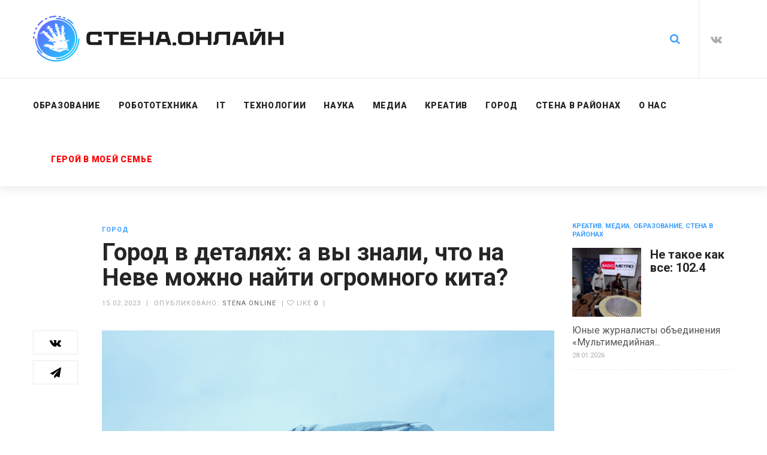

--- FILE ---
content_type: text/html; charset=UTF-8
request_url: https://stena.online/2023/02/12576/
body_size: 16263
content:
<!DOCTYPE html>
<html lang="ru-RU">
<head>
	<meta charset="UTF-8"/>
<meta name="viewport" content="width=device-width, initial-scale=1, maximum-scale=1">



<link rel="profile" href="http://gmpg.org/xfn/11" />



	<link rel="apple-touch-icon" sizes="144x144" href="https://stena.online/wp-content/uploads/logo/circle.svg">

	<link rel="apple-touch-icon" sizes="114x114" href="https://stena.online/wp-content/uploads/logo/circle.svg">

	<link rel="apple-touch-icon" sizes="72x72" href="https://stena.online/wp-content/uploads/logo/circle.svg">

	<link rel="apple-touch-icon" sizes="57x57" href="https://stena.online/wp-content/uploads/logo/circle.svg">
<title>Город в деталях: а вы знали, что на Неве можно найти огромного кита? &#8212; Стена Онлайн</title>
<meta name='robots' content='max-image-preview:large' />
<link rel='dns-prefetch' href='//fonts.googleapis.com' />
<link rel='stylesheet' id='gsf_google-fonts-css' href='https://fonts.googleapis.com/css?family=Josefin+Sans%3A100%2C100i%2C300%2C300i%2Cregular%2C400i%2C600%2C600i%2C700%2C700i%7COswald%3A300%2Cregular%2C700%7CRoboto%3A100%2C100i%2C300%2C300i%2C400%2C400i%2C500%2C500i%2C700%2C700i%2C900%2C900i&#038;subset=latin-ext%2Clatin%2Cvietnamese%2Cgreek-ext%2Cgreek%2Ccyrillic-ext%2Ccyrillic&#038;ver=6.6.4' type='text/css' media='all' />
<link rel='stylesheet' id='wp-block-library-css' href='https://stena.online/wp-includes/css/dist/block-library/style.min.css?ver=6.6.4' type='text/css' media='all' />
<style id='wp-block-library-theme-inline-css' type='text/css'>
.wp-block-audio :where(figcaption){color:#555;font-size:13px;text-align:center}.is-dark-theme .wp-block-audio :where(figcaption){color:#ffffffa6}.wp-block-audio{margin:0 0 1em}.wp-block-code{border:1px solid #ccc;border-radius:4px;font-family:Menlo,Consolas,monaco,monospace;padding:.8em 1em}.wp-block-embed :where(figcaption){color:#555;font-size:13px;text-align:center}.is-dark-theme .wp-block-embed :where(figcaption){color:#ffffffa6}.wp-block-embed{margin:0 0 1em}.blocks-gallery-caption{color:#555;font-size:13px;text-align:center}.is-dark-theme .blocks-gallery-caption{color:#ffffffa6}:root :where(.wp-block-image figcaption){color:#555;font-size:13px;text-align:center}.is-dark-theme :root :where(.wp-block-image figcaption){color:#ffffffa6}.wp-block-image{margin:0 0 1em}.wp-block-pullquote{border-bottom:4px solid;border-top:4px solid;color:currentColor;margin-bottom:1.75em}.wp-block-pullquote cite,.wp-block-pullquote footer,.wp-block-pullquote__citation{color:currentColor;font-size:.8125em;font-style:normal;text-transform:uppercase}.wp-block-quote{border-left:.25em solid;margin:0 0 1.75em;padding-left:1em}.wp-block-quote cite,.wp-block-quote footer{color:currentColor;font-size:.8125em;font-style:normal;position:relative}.wp-block-quote.has-text-align-right{border-left:none;border-right:.25em solid;padding-left:0;padding-right:1em}.wp-block-quote.has-text-align-center{border:none;padding-left:0}.wp-block-quote.is-large,.wp-block-quote.is-style-large,.wp-block-quote.is-style-plain{border:none}.wp-block-search .wp-block-search__label{font-weight:700}.wp-block-search__button{border:1px solid #ccc;padding:.375em .625em}:where(.wp-block-group.has-background){padding:1.25em 2.375em}.wp-block-separator.has-css-opacity{opacity:.4}.wp-block-separator{border:none;border-bottom:2px solid;margin-left:auto;margin-right:auto}.wp-block-separator.has-alpha-channel-opacity{opacity:1}.wp-block-separator:not(.is-style-wide):not(.is-style-dots){width:100px}.wp-block-separator.has-background:not(.is-style-dots){border-bottom:none;height:1px}.wp-block-separator.has-background:not(.is-style-wide):not(.is-style-dots){height:2px}.wp-block-table{margin:0 0 1em}.wp-block-table td,.wp-block-table th{word-break:normal}.wp-block-table :where(figcaption){color:#555;font-size:13px;text-align:center}.is-dark-theme .wp-block-table :where(figcaption){color:#ffffffa6}.wp-block-video :where(figcaption){color:#555;font-size:13px;text-align:center}.is-dark-theme .wp-block-video :where(figcaption){color:#ffffffa6}.wp-block-video{margin:0 0 1em}:root :where(.wp-block-template-part.has-background){margin-bottom:0;margin-top:0;padding:1.25em 2.375em}
</style>
<link rel='stylesheet' id='eedee-gutenslider-init-css' href='https://stena.online/wp-content/plugins/gutenslider/build/gutenslider-init.css?ver=1730541122' type='text/css' media='all' />
<style id='classic-theme-styles-inline-css' type='text/css'>
/*! This file is auto-generated */
.wp-block-button__link{color:#fff;background-color:#32373c;border-radius:9999px;box-shadow:none;text-decoration:none;padding:calc(.667em + 2px) calc(1.333em + 2px);font-size:1.125em}.wp-block-file__button{background:#32373c;color:#fff;text-decoration:none}
</style>
<style id='global-styles-inline-css' type='text/css'>
:root{--wp--preset--aspect-ratio--square: 1;--wp--preset--aspect-ratio--4-3: 4/3;--wp--preset--aspect-ratio--3-4: 3/4;--wp--preset--aspect-ratio--3-2: 3/2;--wp--preset--aspect-ratio--2-3: 2/3;--wp--preset--aspect-ratio--16-9: 16/9;--wp--preset--aspect-ratio--9-16: 9/16;--wp--preset--color--black: #000000;--wp--preset--color--cyan-bluish-gray: #abb8c3;--wp--preset--color--white: #ffffff;--wp--preset--color--pale-pink: #f78da7;--wp--preset--color--vivid-red: #cf2e2e;--wp--preset--color--luminous-vivid-orange: #ff6900;--wp--preset--color--luminous-vivid-amber: #fcb900;--wp--preset--color--light-green-cyan: #7bdcb5;--wp--preset--color--vivid-green-cyan: #00d084;--wp--preset--color--pale-cyan-blue: #8ed1fc;--wp--preset--color--vivid-cyan-blue: #0693e3;--wp--preset--color--vivid-purple: #9b51e0;--wp--preset--gradient--vivid-cyan-blue-to-vivid-purple: linear-gradient(135deg,rgba(6,147,227,1) 0%,rgb(155,81,224) 100%);--wp--preset--gradient--light-green-cyan-to-vivid-green-cyan: linear-gradient(135deg,rgb(122,220,180) 0%,rgb(0,208,130) 100%);--wp--preset--gradient--luminous-vivid-amber-to-luminous-vivid-orange: linear-gradient(135deg,rgba(252,185,0,1) 0%,rgba(255,105,0,1) 100%);--wp--preset--gradient--luminous-vivid-orange-to-vivid-red: linear-gradient(135deg,rgba(255,105,0,1) 0%,rgb(207,46,46) 100%);--wp--preset--gradient--very-light-gray-to-cyan-bluish-gray: linear-gradient(135deg,rgb(238,238,238) 0%,rgb(169,184,195) 100%);--wp--preset--gradient--cool-to-warm-spectrum: linear-gradient(135deg,rgb(74,234,220) 0%,rgb(151,120,209) 20%,rgb(207,42,186) 40%,rgb(238,44,130) 60%,rgb(251,105,98) 80%,rgb(254,248,76) 100%);--wp--preset--gradient--blush-light-purple: linear-gradient(135deg,rgb(255,206,236) 0%,rgb(152,150,240) 100%);--wp--preset--gradient--blush-bordeaux: linear-gradient(135deg,rgb(254,205,165) 0%,rgb(254,45,45) 50%,rgb(107,0,62) 100%);--wp--preset--gradient--luminous-dusk: linear-gradient(135deg,rgb(255,203,112) 0%,rgb(199,81,192) 50%,rgb(65,88,208) 100%);--wp--preset--gradient--pale-ocean: linear-gradient(135deg,rgb(255,245,203) 0%,rgb(182,227,212) 50%,rgb(51,167,181) 100%);--wp--preset--gradient--electric-grass: linear-gradient(135deg,rgb(202,248,128) 0%,rgb(113,206,126) 100%);--wp--preset--gradient--midnight: linear-gradient(135deg,rgb(2,3,129) 0%,rgb(40,116,252) 100%);--wp--preset--font-size--small: 13px;--wp--preset--font-size--medium: 20px;--wp--preset--font-size--large: 36px;--wp--preset--font-size--x-large: 42px;--wp--preset--spacing--20: 0.44rem;--wp--preset--spacing--30: 0.67rem;--wp--preset--spacing--40: 1rem;--wp--preset--spacing--50: 1.5rem;--wp--preset--spacing--60: 2.25rem;--wp--preset--spacing--70: 3.38rem;--wp--preset--spacing--80: 5.06rem;--wp--preset--shadow--natural: 6px 6px 9px rgba(0, 0, 0, 0.2);--wp--preset--shadow--deep: 12px 12px 50px rgba(0, 0, 0, 0.4);--wp--preset--shadow--sharp: 6px 6px 0px rgba(0, 0, 0, 0.2);--wp--preset--shadow--outlined: 6px 6px 0px -3px rgba(255, 255, 255, 1), 6px 6px rgba(0, 0, 0, 1);--wp--preset--shadow--crisp: 6px 6px 0px rgba(0, 0, 0, 1);}:where(.is-layout-flex){gap: 0.5em;}:where(.is-layout-grid){gap: 0.5em;}body .is-layout-flex{display: flex;}.is-layout-flex{flex-wrap: wrap;align-items: center;}.is-layout-flex > :is(*, div){margin: 0;}body .is-layout-grid{display: grid;}.is-layout-grid > :is(*, div){margin: 0;}:where(.wp-block-columns.is-layout-flex){gap: 2em;}:where(.wp-block-columns.is-layout-grid){gap: 2em;}:where(.wp-block-post-template.is-layout-flex){gap: 1.25em;}:where(.wp-block-post-template.is-layout-grid){gap: 1.25em;}.has-black-color{color: var(--wp--preset--color--black) !important;}.has-cyan-bluish-gray-color{color: var(--wp--preset--color--cyan-bluish-gray) !important;}.has-white-color{color: var(--wp--preset--color--white) !important;}.has-pale-pink-color{color: var(--wp--preset--color--pale-pink) !important;}.has-vivid-red-color{color: var(--wp--preset--color--vivid-red) !important;}.has-luminous-vivid-orange-color{color: var(--wp--preset--color--luminous-vivid-orange) !important;}.has-luminous-vivid-amber-color{color: var(--wp--preset--color--luminous-vivid-amber) !important;}.has-light-green-cyan-color{color: var(--wp--preset--color--light-green-cyan) !important;}.has-vivid-green-cyan-color{color: var(--wp--preset--color--vivid-green-cyan) !important;}.has-pale-cyan-blue-color{color: var(--wp--preset--color--pale-cyan-blue) !important;}.has-vivid-cyan-blue-color{color: var(--wp--preset--color--vivid-cyan-blue) !important;}.has-vivid-purple-color{color: var(--wp--preset--color--vivid-purple) !important;}.has-black-background-color{background-color: var(--wp--preset--color--black) !important;}.has-cyan-bluish-gray-background-color{background-color: var(--wp--preset--color--cyan-bluish-gray) !important;}.has-white-background-color{background-color: var(--wp--preset--color--white) !important;}.has-pale-pink-background-color{background-color: var(--wp--preset--color--pale-pink) !important;}.has-vivid-red-background-color{background-color: var(--wp--preset--color--vivid-red) !important;}.has-luminous-vivid-orange-background-color{background-color: var(--wp--preset--color--luminous-vivid-orange) !important;}.has-luminous-vivid-amber-background-color{background-color: var(--wp--preset--color--luminous-vivid-amber) !important;}.has-light-green-cyan-background-color{background-color: var(--wp--preset--color--light-green-cyan) !important;}.has-vivid-green-cyan-background-color{background-color: var(--wp--preset--color--vivid-green-cyan) !important;}.has-pale-cyan-blue-background-color{background-color: var(--wp--preset--color--pale-cyan-blue) !important;}.has-vivid-cyan-blue-background-color{background-color: var(--wp--preset--color--vivid-cyan-blue) !important;}.has-vivid-purple-background-color{background-color: var(--wp--preset--color--vivid-purple) !important;}.has-black-border-color{border-color: var(--wp--preset--color--black) !important;}.has-cyan-bluish-gray-border-color{border-color: var(--wp--preset--color--cyan-bluish-gray) !important;}.has-white-border-color{border-color: var(--wp--preset--color--white) !important;}.has-pale-pink-border-color{border-color: var(--wp--preset--color--pale-pink) !important;}.has-vivid-red-border-color{border-color: var(--wp--preset--color--vivid-red) !important;}.has-luminous-vivid-orange-border-color{border-color: var(--wp--preset--color--luminous-vivid-orange) !important;}.has-luminous-vivid-amber-border-color{border-color: var(--wp--preset--color--luminous-vivid-amber) !important;}.has-light-green-cyan-border-color{border-color: var(--wp--preset--color--light-green-cyan) !important;}.has-vivid-green-cyan-border-color{border-color: var(--wp--preset--color--vivid-green-cyan) !important;}.has-pale-cyan-blue-border-color{border-color: var(--wp--preset--color--pale-cyan-blue) !important;}.has-vivid-cyan-blue-border-color{border-color: var(--wp--preset--color--vivid-cyan-blue) !important;}.has-vivid-purple-border-color{border-color: var(--wp--preset--color--vivid-purple) !important;}.has-vivid-cyan-blue-to-vivid-purple-gradient-background{background: var(--wp--preset--gradient--vivid-cyan-blue-to-vivid-purple) !important;}.has-light-green-cyan-to-vivid-green-cyan-gradient-background{background: var(--wp--preset--gradient--light-green-cyan-to-vivid-green-cyan) !important;}.has-luminous-vivid-amber-to-luminous-vivid-orange-gradient-background{background: var(--wp--preset--gradient--luminous-vivid-amber-to-luminous-vivid-orange) !important;}.has-luminous-vivid-orange-to-vivid-red-gradient-background{background: var(--wp--preset--gradient--luminous-vivid-orange-to-vivid-red) !important;}.has-very-light-gray-to-cyan-bluish-gray-gradient-background{background: var(--wp--preset--gradient--very-light-gray-to-cyan-bluish-gray) !important;}.has-cool-to-warm-spectrum-gradient-background{background: var(--wp--preset--gradient--cool-to-warm-spectrum) !important;}.has-blush-light-purple-gradient-background{background: var(--wp--preset--gradient--blush-light-purple) !important;}.has-blush-bordeaux-gradient-background{background: var(--wp--preset--gradient--blush-bordeaux) !important;}.has-luminous-dusk-gradient-background{background: var(--wp--preset--gradient--luminous-dusk) !important;}.has-pale-ocean-gradient-background{background: var(--wp--preset--gradient--pale-ocean) !important;}.has-electric-grass-gradient-background{background: var(--wp--preset--gradient--electric-grass) !important;}.has-midnight-gradient-background{background: var(--wp--preset--gradient--midnight) !important;}.has-small-font-size{font-size: var(--wp--preset--font-size--small) !important;}.has-medium-font-size{font-size: var(--wp--preset--font-size--medium) !important;}.has-large-font-size{font-size: var(--wp--preset--font-size--large) !important;}.has-x-large-font-size{font-size: var(--wp--preset--font-size--x-large) !important;}
:where(.wp-block-post-template.is-layout-flex){gap: 1.25em;}:where(.wp-block-post-template.is-layout-grid){gap: 1.25em;}
:where(.wp-block-columns.is-layout-flex){gap: 2em;}:where(.wp-block-columns.is-layout-grid){gap: 2em;}
:root :where(.wp-block-pullquote){font-size: 1.5em;line-height: 1.6;}
</style>
<link rel='stylesheet' id='gsf_admin-bar-css' href='https://stena.online/wp-content/plugins/achilles-framework/assets/css/admin-bar.min.css?ver=1.4' type='text/css' media='all' />
<link rel='stylesheet' id='font-awesome-css' href='https://stena.online/wp-content/plugins/achilles-framework/libs/smart-framework/assets/vendors/font-awesome/css/font-awesome.min.css?ver=4.7.0' type='text/css' media='all' />
<link rel='stylesheet' id='font-elegant-css' href='https://stena.online/wp-content/themes/g5plus-achilles/assets/vendors/font-elegant/css/font-elegant.min.css?ver=6.6.4' type='text/css' media='all' />
<link rel='stylesheet' id='gsf_xmenu-animate-css' href='https://stena.online/wp-content/plugins/achilles-framework/core/xmenu/assets/css/animate.min.css?ver=3.5.1' type='text/css' media='all' />
<link rel='stylesheet' id='ladda-css' href='https://stena.online/wp-content/plugins/g5plus-post-like/assets/vendors/ladda/ladda-themeless.min.css?ver=1.0' type='text/css' media='all' />
<link rel='stylesheet' id='dashicons-css' href='https://stena.online/wp-includes/css/dashicons.min.css?ver=6.6.4' type='text/css' media='all' />
<link rel='stylesheet' id='post-views-counter-frontend-css' href='https://stena.online/wp-content/plugins/post-views-counter/css/frontend.min.css?ver=1.4.7' type='text/css' media='all' />
<link rel='stylesheet' id='bootstrap-css' href='https://stena.online/wp-content/themes/g5plus-achilles/assets/vendors/bootstrap/css/bootstrap.min.css?ver=3.3.7' type='text/css' media='all' />
<link rel='stylesheet' id='custom-bootstrap-css' href='https://stena.online/wp-content/themes/g5plus-achilles/assets/vendors/bootstrap/css/custom-bootstrap.min.css?ver=3.3.7' type='text/css' media='all' />
<link rel='stylesheet' id='owl-carousel-css' href='https://stena.online/wp-content/themes/g5plus-achilles/assets/vendors/owl.carousel/assets/owl.carousel.min.css?ver=2.2.0' type='text/css' media='all' />
<link rel='stylesheet' id='owl-carousel-theme-default-css' href='https://stena.online/wp-content/themes/g5plus-achilles/assets/vendors/owl.carousel/assets/owl.theme.default.min.css?ver=2.2.0' type='text/css' media='all' />
<link rel='stylesheet' id='perfect-scrollbar-css' href='https://stena.online/wp-content/plugins/achilles-framework/libs/smart-framework/assets/vendors/perfect-scrollbar/css/perfect-scrollbar.min.css?ver=0.6.11' type='text/css' media='all' />
<link rel='stylesheet' id='magnific-popup-css' href='https://stena.online/wp-content/plugins/achilles-framework/libs/smart-framework/assets/vendors/magnific-popup/magnific-popup.min.css?ver=1.1.0' type='text/css' media='all' />
<link rel='stylesheet' id='animate-css-css' href='https://stena.online/wp-content/themes/g5plus-achilles/assets/css/animate.min.css?ver=1.0' type='text/css' media='all' />
<link rel='stylesheet' id='gsf_main-css' href='https://stena.online/wp-content/themes/g5plus-achilles/style.min.css?ver=6.6.4' type='text/css' media='all' />
<style id='gsf_main-inline-css' type='text/css'>
			body {
				background-color: #fff !important
			}				.site-loading {
					background-color: #fff !important;
				}                        .top-drawer-content {
                                                        padding-top: 10px;                            padding-bottom: 10px;
                        }                        #primary-content {
                                                        padding-left: 0px;                            padding-right: 0px;                            padding-top: 60px;                            padding-bottom: 60px;
                        }                .thumbnail-size-thumbnail:before {
                    padding-bottom: 100%;
                }                .thumbnail-size-medium:before {
                    padding-bottom: 100%;
                }                .thumbnail-size-large:before {
                    padding-bottom: 100%;
                }                .thumbnail-size-gs-tiny:before {
                    padding-bottom: 19998%;
                }                .thumbnail-size-xl:before {
                    padding-bottom: 624.9375%;
                }                .thumbnail-size-xxl:before {
                    padding-bottom: 454.5%;
                }                .thumbnail-size-xxxl:before {
                    padding-bottom: 357.10714285714%;
                }                .thumbnail-size-xxxxl:before {
                    padding-bottom: 294.08823529412%;
                }                .thumbnail-size-xxxxxl:before {
                    padding-bottom: 249.975%;
                }                .thumbnail-size-1536x1536:before {
                    padding-bottom: 100%;
                }                .thumbnail-size-2048x2048:before {
                    padding-bottom: 100%;
                }.vc_custom_1619513376177{background-color: #f7f7f7 !important;}                .canvas-overlay {
                    cursor: url(https://stena.online/wp-content/themes/g5plus-achilles/assets/images/close.png) 15 15, default;
                }
</style>
<link rel='stylesheet' id='gsf_skin_skin-light-css' href='https://stena.online/wp-content/themes/g5plus-achilles/assets/skin/skin-light.min.css?ver=6.6.4' type='text/css' media='all' />
<link rel='stylesheet' id='js_composer_front-css' href='https://stena.online/wp-content/plugins/js_composer/assets/css/js_composer.min.css?ver=6.5.0' type='text/css' media='all' />
<link rel='stylesheet' id='child-style-css' href='https://stena.online/wp-content/themes/g5plus-achilles-child/style.css?ver=6.6.4' type='text/css' media='all' />
<script type="text/javascript" src="https://stena.online/wp-includes/js/jquery/jquery.min.js?ver=3.7.1" id="jquery-core-js"></script>
<script type="text/javascript" src="https://stena.online/wp-includes/js/jquery/jquery-migrate.min.js?ver=3.4.1" id="jquery-migrate-js"></script>
<link rel="https://api.w.org/" href="https://stena.online/wp-json/" /><link rel="alternate" title="JSON" type="application/json" href="https://stena.online/wp-json/wp/v2/posts/12576" /><meta name="generator" content="WordPress 6.6.4" />
<link rel="canonical" href="https://stena.online/2023/02/12576/" />
<link rel='shortlink' href='https://stena.online/?p=12576' />
<link rel="alternate" title="oEmbed (JSON)" type="application/json+oembed" href="https://stena.online/wp-json/oembed/1.0/embed?url=https%3A%2F%2Fstena.online%2F2023%2F02%2F12576%2F" />
<style type="text/css" id="g5plus-custom-css"></style><style type="text/css" id="g5plus-custom-js"></style><meta name="generator" content="Powered by WPBakery Page Builder - drag and drop page builder for WordPress."/>
<link rel="icon" href="https://stena.online/wp-content/uploads/2024/09/СТЕНА.ОНЛАЙН-Логотип-1.png" sizes="32x32" />
<link rel="icon" href="https://stena.online/wp-content/uploads/2024/09/СТЕНА.ОНЛАЙН-Логотип-1.png" sizes="192x192" />
<link rel="apple-touch-icon" href="https://stena.online/wp-content/uploads/2024/09/СТЕНА.ОНЛАЙН-Логотип-1.png" />
<meta name="msapplication-TileImage" content="https://stena.online/wp-content/uploads/2024/09/СТЕНА.ОНЛАЙН-Логотип-1.png" />
<style type="text/css" id="gsf-custom-css"></style>		<style type="text/css" id="wp-custom-css">
			/* Пункт главного меню Герой в моей семье*/
#hero-link {
	color: red;
}
.entry-thumb-wrap.entry-thumb-single.entry-thumb-mode-image {
 text-align: left!important;
}
a {
	color: #3e9fff;
}
li.meta-view .post-views  {
	display: none;
}
a:hover, 
    color: #684CE6!important;
}
article.post-default .gf-post-meta > li > a:hover {
    color: #684CE6;
    text-decoration: none;
}
.skin-light .main-menu a:hover, .gf-skin .skin-light .main-menu a:hover, .gf-skin .gf-skin .skin-light .main-menu a:hover, .gf-skin .gf-skin .gf-skin .skin-light .main-menu a:hover {
    color: #684CE6;
}
.skin-light.sub-menu a:hover, .gf-skin .skin-light.sub-menu a:hover, .gf-skin .gf-skin .skin-light.sub-menu a:hover, .gf-skin .gf-skin .gf-skin .skin-light.sub-menu a:hover {
    color: #684CE6;
}
.skin-light.sub-menu a, .gf-skin .skin-light.sub-menu a, .gf-skin .gf-skin .skin-light.sub-menu a, .gf-skin .gf-skin .gf-skin .skin-light.sub-menu a {
    font-weight: 400;
}
.gf-cate-title h1 {
		font-weight: 300;
}
article.post-default .gf-post-meta > li > a:hover {
    color: #684CE6;
}
.skin-light a:hover, .gf-skin .skin-light a:hover, .gf-skin .gf-skin .skin-light a:hover, .gf-skin .gf-skin .gf-skin .skin-light a:hover, .skin-light .gsf-link:hover, .gf-skin .skin-light .gsf-link:hover, .gf-skin .gf-skin .skin-light .gsf-link:hover, .gf-skin .gf-skin .gf-skin .skin-light .gsf-link:hover, .skin-light a:focus, .gf-skin .skin-light a:focus, .gf-skin .gf-skin .skin-light a:focus, .gf-skin .gf-skin .gf-skin .skin-light a:focus, .skin-light .gsf-link:focus, .gf-skin .skin-light .gsf-link:focus, .gf-skin .gf-skin .skin-light .gsf-link:focus, .gf-skin .gf-skin .gf-skin .skin-light .gsf-link:focus {
    color: #684CE6;
}
.skin-light a:hover, .gf-skin .skin-light a:hover, .gf-skin .gf-skin .skin-light a:hover, .gf-skin .gf-skin .gf-skin .skin-light a:hover, .skin-light .gsf-link:hover, .gf-skin .skin-light .gsf-link:hover, .gf-skin .gf-skin .skin-light .gsf-link:hover, .gf-skin .gf-skin .gf-skin .skin-light .gsf-link:hover, .skin-light a:focus, .gf-skin .skin-light a:focus, .gf-skin .gf-skin .skin-light a:focus, .gf-skin .gf-skin .gf-skin .skin-light a:focus, .skin-light .gsf-link:focus, .gf-skin .skin-light .gsf-link:focus, .gf-skin .gf-skin .skin-light .gsf-link:focus, .gf-skin .gf-skin .gf-skin .skin-light .gsf-link:focus {
    color: #684CE6;
}
article.post-default .gf-post-meta > li > a:hover {
    color: #684CE6;
    text-decoration: none;
}
article.post-default .gf-post-meta > li > a:hover {
    color: #684CE6;
    text-decoration: none;
}
article.post-single .gf-post-meta > li a:hover {
    color: #684CE6 !important;
}
article.post-single .gf-post-meta > li a:hover {
    color: #684CE6 !important;
}
.owl-carousel.owl-theme .owl-dots .owl-dot.active span, .owl-carousel.owl-theme .owl-dots .owl-dot:hover span {
    background: #684CE6;
    border-color: #684CE6;
}
.years-wrapper {
        width: 100%;
    }
.years-banner {
        width: 100%;
    }		</style>
		<noscript><style> .wpb_animate_when_almost_visible { opacity: 1; }</style></noscript></head>
<body class="post-template-default single single-post postid-12576 single-format-standard wp-embed-responsive chrome single-post-layout-3 wpb-js-composer js-comp-ver-6.5.0 vc_responsive" >
<!-- Open Wrapper -->
<div id="gf-wrapper" class="gf-skin skin-light">
	<header data-layout="header-1" data-responsive-breakpoint="1199" data-sticky-skin="gf-skin skin-light" class="main-header header-1 gf-skin skin-light">
		<div class="header-wrap gf-border-bottom border-color">
	<div class="header-above gf-border-bottom border-color">
		<div class="container">
			<div class="header-inner x-nav-menu-container clearfix">
				<ul class="header-customize header-customize-left gf-inline">
				</ul>
				<div class="logo-header has-logo-sticky">
	<a class="main-logo" href="https://stena.online/"
	   title="Стена Онлайн-Городская интернет-газета школьников">
					<img  src="http://stena.online/wp-content/uploads/2025/07/stena-logo-20250721.png"
															   alt="Стена Онлайн-Городская интернет-газета школьников">
			</a>
			<a class="sticky-logo" href="https://stena.online/" title="Стена Онлайн-Городская интернет-газета школьников">
							<img  src="http://stena.online/wp-content/uploads/2025/07/stena-logo-20250721.png"
																		  alt="Стена Онлайн-Городская интернет-газета школьников">
					</a>
	</div>
				<ul class="header-customize header-customize-right gf-inline">
						<li class="customize-search">
				<a class="search-popup-link" href="#search-popup"><i class="fa fa-search"></i></a>

			</li>
					<li class="customize-social-networks">
				<ul class="gf-social-icon gf-inline">
									<li class="social-vk">
									<a class="" title="VK" href="https://vk.com/stena.online"><i class="fa fa-vk"></i></a>
				
			</li>
			</ul>

			</li>
			</ul>
			</div>
		</div>
	</div>
	<nav data-skin="gf-skin skin-light" class="primary-menu gf-skin skin-light header-sticky">
		<div class="container">
			<div class="primary-menu-inner">
				<ul class="header-customize header-customize-nav_left gf-inline">
				</ul>
				<div class="logo-header has-logo-sticky">
	<a class="main-logo" href="https://stena.online/"
	   title="Стена Онлайн-Городская интернет-газета школьников">
					<img  src="http://stena.online/wp-content/uploads/2025/07/stena-logo-20250721.png"
															   alt="Стена Онлайн-Городская интернет-газета школьников">
			</a>
			<a class="sticky-logo" href="https://stena.online/" title="Стена Онлайн-Городская интернет-газета школьников">
							<img  src="http://stena.online/wp-content/uploads/2025/07/stena-logo-20250721.png"
																		  alt="Стена Онлайн-Городская интернет-газета школьников">
					</a>
	</div>
									<ul id="main-menu" class="main-menu clearfix x-nav-menu"><li id="menu-item-7350" class="menu-item menu-item-type-taxonomy menu-item-object-category menu-item-7350" data-transition="x-fadeInUp"><a class="x-menu-link"  href="https://stena.online/category/%d0%be%d0%b1%d1%80%d0%b0%d0%b7%d0%be%d0%b2%d0%b0%d0%bd%d0%b8%d0%b5/"><span class='x-menu-link-text'>Образование</span></a></li>
<li id="menu-item-13882" class="menu-item menu-item-type-taxonomy menu-item-object-category menu-item-13882" data-transition="x-fadeInUp"><a class="x-menu-link"  href="https://stena.online/category/%d1%80%d0%be%d0%b1%d0%be%d1%82%d0%be%d1%82%d0%b5%d1%85%d0%bd%d0%b8%d0%ba%d0%b0/"><span class='x-menu-link-text'>Робототехника</span></a></li>
<li id="menu-item-13880" class="menu-item menu-item-type-taxonomy menu-item-object-category menu-item-13880" data-transition="x-fadeInUp"><a class="x-menu-link"  href="https://stena.online/category/it/"><span class='x-menu-link-text'>IT</span></a></li>
<li id="menu-item-10815" class="menu-item menu-item-type-taxonomy menu-item-object-category menu-item-10815" data-transition="x-fadeInUp"><a class="x-menu-link"  href="https://stena.online/category/%d1%82%d0%b5%d1%85%d0%bd%d0%be%d0%bb%d0%be%d0%b3%d0%b8%d0%b8/"><span class='x-menu-link-text'>Технологии</span></a></li>
<li id="menu-item-10813" class="menu-item menu-item-type-taxonomy menu-item-object-category menu-item-10813" data-transition="x-fadeInUp"><a class="x-menu-link"  href="https://stena.online/category/%d0%bd%d0%b0%d1%83%d0%ba%d0%b0/"><span class='x-menu-link-text'>Наука</span></a></li>
<li id="menu-item-13881" class="menu-item menu-item-type-taxonomy menu-item-object-category menu-item-13881" data-transition="x-fadeInUp"><a class="x-menu-link"  href="https://stena.online/category/%d0%bc%d0%b5%d0%b4%d0%b8%d0%b0/"><span class='x-menu-link-text'>Медиа</span></a></li>
<li id="menu-item-7313" class="menu-item menu-item-type-taxonomy menu-item-object-category menu-item-7313" data-transition="x-fadeInUp"><a class="x-menu-link"  href="https://stena.online/category/%d0%ba%d1%80%d0%b5%d0%b0%d1%82%d0%b8%d0%b2/"><span class='x-menu-link-text'>Креатив</span></a></li>
<li id="menu-item-7308" class="menu-item menu-item-type-taxonomy menu-item-object-category current-post-ancestor current-menu-parent current-post-parent menu-item-7308" data-transition="x-fadeInUp"><a class="x-menu-link"  href="https://stena.online/category/%d0%b3%d0%be%d1%80%d0%be%d0%b4/"><span class='x-menu-link-text'>Город</span></a></li>
<li id="menu-item-10806" class="menu-item menu-item-type-taxonomy menu-item-object-category menu-item-10806" data-transition="x-fadeInUp"><a class="x-menu-link"  href="https://stena.online/category/stenavr/"><span class='x-menu-link-text'>Стена в районах</span></a></li>
<li id="menu-item-510" class="menu-item menu-item-type-post_type menu-item-object-page menu-item-510" data-transition="x-fadeInUp"><a class="x-menu-link"  href="https://stena.online/about/"><span class='x-menu-link-text'>О НАС</span></a></li>
<li id="menu-item-13450" class="menu-item menu-item-type-post_type menu-item-object-page menu-item-13450" data-transition="x-fadeInUp"><a class="x-menu-link"  href="https://stena.online/hero-in-my-family/"><span class='x-menu-link-text'><span id="hero-link">Герой в моей семье</span></span></a></li>
</ul>								<ul class="header-customize header-customize-nav_right gf-inline">
				</ul>
			</div>
		</div>
	</nav>
</div>


</header>
<header data-sticky-skin="gf-skin skin-light" class="mobile-header header-1 gf-skin skin-light">
		<div class="mobile-header-wrap">
	<div class="container">
		<div class="mobile-header-inner clearfix">
			<div class="mobile-header-menu">
	<div data-off-canvas="true" data-off-canvas-target="#mobile-navigation-wrapper" data-off-canvas-position="left"
	     class="gf-toggle-icon"><span></span></div>
</div>
			<div class="mobile-logo-header">
	<a href="https://stena.online/" title="Стена Онлайн-Городская интернет-газета школьников">
					<img  src="http://stena.online/wp-content/uploads/2025/07/stena-logo-20250721.png" alt="Стена Онлайн-Городская интернет-газета школьников">
			</a>
</div>


			<ul class="header-customize header-customize-mobile gf-inline">
						<li class="customize-search">
				<a class="search-popup-link" href="#search-popup"><i class="fa fa-search"></i></a>

			</li>
			</ul>
		</div>
	</div>
</div>
	</header>
	<!-- Open Wrapper Content -->
	<div id="wrapper-content" class="clearfix ">
		<!-- Primary Content Wrapper -->
<div id="primary-content" class="">
		<!-- Primary Content Container -->
		<div class="container clearfix">
								<!-- Primary Content Row -->
		<div class="row clearfix">
			<!-- Primary Content Inner -->
			<div class="col-md-9">
				
<div class="gf-single-wrap clearfix">
	<article id="post-12576" class="post-single clearfix post-12576 post type-post status-publish format-standard has-post-thumbnail hentry category-4158">
		<div class="gf-post-content">
			<div class="gf-entry-meta-top">
				<ul class="gf-post-meta gf-inline">
	<li class="meta-cat">
		<a href="https://stena.online/category/%d0%b3%d0%be%d1%80%d0%be%d0%b4/" rel="category tag">Город</a>	</li>
</ul>
				<h3 class="gf-post-title">Город в деталях: а вы знали, что на Неве можно найти огромного кита?</h3>
				<ul class="gf-post-meta gf-inline">
	<li class="meta-date">
		<a href="https://stena.online/2023/02/12576/" rel="bookmark" title="Город в деталях: а вы знали, что на Неве можно найти огромного кита?"> 15.02.2023 </a>
	</li>
	<li>|</li>
	<li class="meta-author">
		<span>Опубликовано: </span><a title="STENA Online" href="https://stena.online/author/admin/">STENA Online</a>
	</li>
		<li>|</li><li class="meta-like"><a data-spinner-color="#3e9fff"
   data-style="zoom-in"
   data-spinner-size="20"
   class="ladda-button gf-post-like"
   data-post-like="true"
   data-options='{"action":"gpl_post_like","id":12576,"status":false,"nonce":"da6be36fca"}'
   href="javascript:;">
	<i class="fa fa-heart-o"></i> Like <span class="post-like-count">0</span>
</a>


</li>			<li>|</li>
		<li class="meta-view">
			<div class="post-views content-post post-12576 entry-meta load-static">
				<span class="post-views-icon dashicons dashicons-chart-bar"></span> <span class="post-views-label">Просмотров:</span> <span class="post-views-count">518</span>
			</div>		</li>
		</ul>
			</div>
			<div class="gf-post-content-inner clearfix">
				<div class="gf-post-content-inner-left">
					<ul class="gf-social-icon gf-inline social-icon-square">
			<li class="pinterest">
						<a class=""
			   href="https://vk.com/share.php?url=https://stena.online/2023/02/12576/&image=https://stena.online/wp-content/uploads/2023/04/городвдеталях81.jpg&title=Город в деталях: а вы знали, что на Неве можно найти огромного кита?" data-toggle="tooltip" title="vk" target="_blank"
			   rel="nofollow">
				<i class="fa fa-vk"></i> 			</a>
		</li>
				<li class="telegram">
						<a class=""
			   href="https://t.me/share/url?url=https://stena.online/2023/02/12576/&text=Город в деталях: а вы знали, что на Неве можно найти огромного кита?" data-toggle="tooltip" title="telegram" target="_blank"
			   rel="nofollow">
				<i class="fa fa-send"></i> 			</a>
		</li>
		</ul>
				</div>
				<div class="gf-post-content-inner-right">
							<div class="entry-thumb-wrap entry-thumb-mode-image entry-thumb-format- entry-thumb-single entry-thumb-mode-image">
		
							<div class="entry-thumbnail">
	<a data-magnific="true" data-gallery-id="" data-magnific-options='[]' href="https://stena.online/wp-content/uploads/2023/04/городвдеталях81.jpg" class="zoom-image"><i class="fa fa-expand"></i></a>

	
			
					<div class="entry-thumbnail-overlay" title="Город в деталях: а вы знали, что на Неве можно найти огромного кита?">
				<img width="1152" height="768" src="https://stena.online/wp-content/uploads/2023/04/городвдеталях81.jpg" class="img-responsive" alt="городвдеталях81">
			</div>
			</div>


	
			</div>

					<div class="gf-entry-content clearfix">
						
<p>Еще в 2018 году на берегу реки Невы напротив парка имени Бабушкина появилось необычное сооружение, внешне похожее на кита. А вот о том, откуда он взялось и чем оно является известно далеко не всем.</p>



<p>История «Серебряного кита», как его называют местные жители, начинается в Москве в 2001 году. Почему заказчик остановился на дизайне в виде рыбы – неизвестно. Планировалось, что внутри этой конструкции будет находиться развлекательная зона с ночным клубом и казино, но во время строительства «кита» игровой бизнес попал под государственный запрет. В связи с этим заказчики решили, что рыба станет обычным развлекательным комплексом своеобразной формы.</p>



<p>Достраивать кита решили в Петербурге, потому что власти Москвы решили, что такое сооружение вряд ли украсит вид Москвы-реки. Рыбу разобрали на части и перевезли на «Северные верфи». По окончанию работ заказчики захотели установить «Серебряного кита» на набережной Лейтенанта Шмидта, но никто эту идею не одобрил и размещение данного объекта было запрещено. В 2007 году кит недолго находился у Летнего сада на набережной Кутузова, что вызвало негодование у жителей Северной столицы. Кита вновь отправили на «Северные верфи».</p>



<p>В конце 2000-ых началась активная уборка плавучих ресторанов в Петербурге. «Серебряного кита» расположили на набережной вдоль проспекта Обуховской обороны, где он находится до сих пор. Несмотря на то, что контракт на аренду закончился в 2021 году, попасть внутрь загадочного и странного сооружения невозможно: внутри дежурит охрана. Так что в ближайшее время жителям Невского района придется и дальше «уживаться» с причудливым рестораном «Серебряный кит».</p>



<p>Проектом металлического «чуда-юда» занимался московский архитектор Андрей Волков. Он рассказывал о ките как об опыте работы с необычными интерьерами и различными палубами. Об эстетических достоинствах сооружения каждый житель Невского района готов часами вести споры, тем не менее кораблик-кит так и не вышел в большое море и имеет всё больше шансов превратиться в старую громадину на набережной Невы. Проходя мимо, многие местные жители до сих пор пугаются, смотря на рыбину, а кто-то сожалеет о том, что на их берегу так и не будет плавучего ресторана.</p>



<p>Текст: Аня Козлова, Эля, Ламбет<br>Фото: Саша Арделян<br>Редактор: Лиза Гульнова</p>



<p><a href="https://vk.com/mediastartplus">Продюсерский центр «Дом 11»</a>&nbsp;из ГБУ ДО ЦД(Ю)ТТ «Старт+» Невского района Санкт-Петербурга</p>
					</div>
					<ul class="gf-post-meta gf-inline">
	</ul>
				</div>
			</div>
		
		</div>
	</article>
	<div class="entry-meta-tag-and-share-wrap clearfix">
			<div class="gf-post-meta-tag">
					</div>
				<div class="gf-post-meta-share">
			<ul class="gf-social-icon gf-inline social-icon-square">
			<li class="pinterest">
						<a class=""
			   href="https://vk.com/share.php?url=https://stena.online/2023/02/12576/&image=https://stena.online/wp-content/uploads/2023/04/городвдеталях81.jpg&title=Город в деталях: а вы знали, что на Неве можно найти огромного кита?" data-toggle="tooltip" title="vk" target="_blank"
			   rel="nofollow">
				<i class="fa fa-vk"></i> 			</a>
		</li>
				<li class="telegram">
						<a class=""
			   href="https://t.me/share/url?url=https://stena.online/2023/02/12576/&text=Город в деталях: а вы знали, что на Неве можно найти огромного кита?" data-toggle="tooltip" title="telegram" target="_blank"
			   rel="nofollow">
				<i class="fa fa-send"></i> 			</a>
		</li>
		</ul>
		</div>
	</div>
<nav class="gf-post-navigation clearfix">
		<div class="post-prev post-prev-12533 post-nav-bg">
					<span><a href="https://stena.online/2023/02/12533/" title="Предыдущая статья">Предыдущая статья</a></span>
			<h3 class="gf-post-title">
				<a href="https://stena.online/2023/02/12533/" title="Для студентов с кредитом на образование хотят ввести льготы">Для студентов с кредитом на образование хотят ввести льготы</a>
			</h3>
			</div>
		<div class="post-next post-next-12531 post-nav-bg">
					<span><a href="https://stena.online/2023/02/12531/" title="Следующая статья">Следующая статья</a></span>
			<h3 class="gf-post-title">
			<a href="https://stena.online/2023/02/12531/"
			   title="Заболеваемость коронавирусом обновила антирекорд">Заболеваемость коронавирусом обновила антирекорд</a>
			</h3>
			</div>
</nav>
<div class="gf-single-related-wrap">
	<h4 class="gf-heading-title"><span class="fw-bold text-normal accent-color">Читать </span>еще</h4>
	<div data-items-wrapper class="gf-blog-wrap clearfix">
		<div data-owl-options='{"dots":true,"items":3,"margin":40,"slideBy":3,"responsive":{"1200":{"items":3,"margin":40,"slideBy":3},"992":{"items":3,"margin":40,"slideBy":3},"768":{"items":2,"margin":40,"slideBy":2},"0":{"items":2,"margin":40,"slideBy":2}},"autoHeight":true}' data-items-container="true" class="gf-blog-inner clearfix layout-large-image-3 blog-has-sidebar owl-carousel owl-theme">
		<article class="clearfix post-default post-large-image-3 post-14015 post type-post status-publish format-standard has-post-thumbnail hentry category-4158 category-2034 category-5255 category-stenavr">
	<div class="gf-post-inner clearfix">
				<div class="entry-thumb-wrap entry-thumb-mode-background entry-thumb-format- entry-thumb-mode-background">
		
							<div class="entry-thumbnail">
	<a data-magnific="true" data-gallery-id="" data-magnific-options='[]' href="https://stena.online/wp-content/uploads/2025/12/photo_5426863265410649884_y.jpg" class="zoom-image"><i class="fa fa-expand"></i></a>

	
								<a data-original="https://stena.online/wp-content/uploads/2025/12/photo_5426863265410649884_y.jpg" class="entry-thumbnail-overlay thumbnail-size-large-image-3 placeholder-image gf-lazy" href="https://stena.online/2026/01/14015/" title="Топ-Гид: 24 и 25 января"></a>
			</div>


	
			</div>

		<div class="gf-post-content">
			<ul class="gf-post-meta gf-inline">
	<li class="meta-cat">
		<a href="https://stena.online/category/%d0%b3%d0%be%d1%80%d0%be%d0%b4/" rel="category tag">Город</a>, <a href="https://stena.online/category/%d0%ba%d1%80%d0%b5%d0%b0%d1%82%d0%b8%d0%b2/" rel="category tag">Креатив</a>, <a href="https://stena.online/category/%d0%bc%d0%b5%d0%b4%d0%b8%d0%b0/" rel="category tag">Медиа</a>, <a href="https://stena.online/category/stenavr/" rel="category tag">Стена в районах</a>	</li>
</ul>
			<h3 class="gf-post-title"><a title="Топ-Гид: 24 и 25 января" href="https://stena.online/2026/01/14015/">Топ-Гид: 24 и 25 января</a></h3>
		</div>
	</div>
</article>
<article class="clearfix post-default post-large-image-3 post-13968 post type-post status-publish format-standard has-post-thumbnail hentry category-4158 category-2034 category-5255 category-stenavr">
	<div class="gf-post-inner clearfix">
				<div class="entry-thumb-wrap entry-thumb-mode-background entry-thumb-format- entry-thumb-mode-background">
		
							<div class="entry-thumbnail">
	<a data-magnific="true" data-gallery-id="" data-magnific-options='[]' href="https://stena.online/wp-content/uploads/2025/12/mHjbreJOpD2nBJAODkeIH7ZVXQ0CjLSEr9iIjOpYE3aKWVVB3Js-Nfh8waP2D74JEEl59Yf50s8Utxh1M0z-vopU.jpg" class="zoom-image"><i class="fa fa-expand"></i></a>

	
								<a data-original="https://stena.online/wp-content/uploads/2025/12/mHjbreJOpD2nBJAODkeIH7ZVXQ0CjLSEr9iIjOpYE3aKWVVB3Js-Nfh8waP2D74JEEl59Yf50s8Utxh1M0z-vopU.jpg" class="entry-thumbnail-overlay thumbnail-size-large-image-3 placeholder-image gf-lazy" href="https://stena.online/2025/12/13968/" title="Волшебство приходит в зоопарк"></a>
			</div>


	
			</div>

		<div class="gf-post-content">
			<ul class="gf-post-meta gf-inline">
	<li class="meta-cat">
		<a href="https://stena.online/category/%d0%b3%d0%be%d1%80%d0%be%d0%b4/" rel="category tag">Город</a>, <a href="https://stena.online/category/%d0%ba%d1%80%d0%b5%d0%b0%d1%82%d0%b8%d0%b2/" rel="category tag">Креатив</a>, <a href="https://stena.online/category/%d0%bc%d0%b5%d0%b4%d0%b8%d0%b0/" rel="category tag">Медиа</a>, <a href="https://stena.online/category/stenavr/" rel="category tag">Стена в районах</a>	</li>
</ul>
			<h3 class="gf-post-title"><a title="Волшебство приходит в зоопарк" href="https://stena.online/2025/12/13968/">Волшебство приходит в зоопарк</a></h3>
		</div>
	</div>
</article>
<article class="clearfix post-default post-large-image-3 post-13898 post type-post status-publish format-standard has-post-thumbnail hentry category-4158 category-2034 category-5255">
	<div class="gf-post-inner clearfix">
				<div class="entry-thumb-wrap entry-thumb-mode-background entry-thumb-format- entry-thumb-mode-background">
		
							<div class="entry-thumbnail">
	<a data-magnific="true" data-gallery-id="" data-magnific-options='[]' href="https://stena.online/wp-content/uploads/2025/10/fairytale-life.jpg" class="zoom-image"><i class="fa fa-expand"></i></a>

	
								<a data-original="https://stena.online/wp-content/uploads/2025/10/fairytale-life.jpg" class="entry-thumbnail-overlay thumbnail-size-large-image-3 placeholder-image gf-lazy" href="https://stena.online/2025/04/13898/" title="Не жизнь,  а сказка!"></a>
			</div>


	
			</div>

		<div class="gf-post-content">
			<ul class="gf-post-meta gf-inline">
	<li class="meta-cat">
		<a href="https://stena.online/category/%d0%b3%d0%be%d1%80%d0%be%d0%b4/" rel="category tag">Город</a>, <a href="https://stena.online/category/%d0%ba%d1%80%d0%b5%d0%b0%d1%82%d0%b8%d0%b2/" rel="category tag">Креатив</a>, <a href="https://stena.online/category/%d0%bc%d0%b5%d0%b4%d0%b8%d0%b0/" rel="category tag">Медиа</a>	</li>
</ul>
			<h3 class="gf-post-title"><a title="Не жизнь,  а сказка!" href="https://stena.online/2025/04/13898/">Не жизнь,  а сказка!</a></h3>
		</div>
	</div>
</article>
<article class="clearfix post-default post-large-image-3 post-13986 post type-post status-publish format-standard has-post-thumbnail hentry category-4158 category-2034 category-5255 category-stenavr">
	<div class="gf-post-inner clearfix">
				<div class="entry-thumb-wrap entry-thumb-mode-background entry-thumb-format- entry-thumb-mode-background">
		
							<div class="entry-thumbnail">
	<a data-magnific="true" data-gallery-id="" data-magnific-options='[]' href="https://stena.online/wp-content/uploads/2025/01/photo_5426863265410649884_y.jpg" class="zoom-image"><i class="fa fa-expand"></i></a>

	
								<a data-original="https://stena.online/wp-content/uploads/2025/01/photo_5426863265410649884_y.jpg" class="entry-thumbnail-overlay thumbnail-size-large-image-3 placeholder-image gf-lazy" href="https://stena.online/2025/01/13986/" title="Топ-Гид: 25 и 26 января"></a>
			</div>


	
			</div>

		<div class="gf-post-content">
			<ul class="gf-post-meta gf-inline">
	<li class="meta-cat">
		<a href="https://stena.online/category/%d0%b3%d0%be%d1%80%d0%be%d0%b4/" rel="category tag">Город</a>, <a href="https://stena.online/category/%d0%ba%d1%80%d0%b5%d0%b0%d1%82%d0%b8%d0%b2/" rel="category tag">Креатив</a>, <a href="https://stena.online/category/%d0%bc%d0%b5%d0%b4%d0%b8%d0%b0/" rel="category tag">Медиа</a>, <a href="https://stena.online/category/stenavr/" rel="category tag">Стена в районах</a>	</li>
</ul>
			<h3 class="gf-post-title"><a title="Топ-Гид: 25 и 26 января" href="https://stena.online/2025/01/13986/">Топ-Гид: 25 и 26 января</a></h3>
		</div>
	</div>
</article>
<article class="clearfix post-default post-large-image-3 post-13199 post type-post status-publish format-standard has-post-thumbnail hentry category-4158">
	<div class="gf-post-inner clearfix">
				<div class="entry-thumb-wrap entry-thumb-mode-background entry-thumb-format- entry-thumb-mode-background">
		
							<div class="entry-thumbnail">
	<a data-magnific="true" data-gallery-id="" data-magnific-options='[]' href="https://stena.online/wp-content/uploads/2024/10/Лого-min.jpg" class="zoom-image"><i class="fa fa-expand"></i></a>

	
								<a data-original="https://stena.online/wp-content/uploads/2024/10/Лого-min.jpg" class="entry-thumbnail-overlay thumbnail-size-large-image-3 placeholder-image gf-lazy" href="https://stena.online/2024/10/13199/" title="Невозможное – возможно!"></a>
			</div>


	
			</div>

		<div class="gf-post-content">
			<ul class="gf-post-meta gf-inline">
	<li class="meta-cat">
		<a href="https://stena.online/category/%d0%b3%d0%be%d1%80%d0%be%d0%b4/" rel="category tag">Город</a>	</li>
</ul>
			<h3 class="gf-post-title"><a title="Невозможное – возможно!" href="https://stena.online/2024/10/13199/">Невозможное – возможно!</a></h3>
		</div>
	</div>
</article>
<article class="clearfix post-default post-large-image-3 post-13163 post type-post status-publish format-standard has-post-thumbnail hentry category-4158">
	<div class="gf-post-inner clearfix">
				<div class="entry-thumb-wrap entry-thumb-mode-background entry-thumb-format- entry-thumb-mode-background">
		
							<div class="entry-thumbnail">
	<a data-magnific="true" data-gallery-id="" data-magnific-options='[]' href="https://stena.online/wp-content/uploads/2024/10/Старый-логотип-min.png" class="zoom-image"><i class="fa fa-expand"></i></a>

	
								<a data-original="https://stena.online/wp-content/uploads/2024/10/Старый-логотип-min.png" class="entry-thumbnail-overlay thumbnail-size-large-image-3 placeholder-image gf-lazy" href="https://stena.online/2024/10/13163/" title="PRO-навыки для жизни"></a>
			</div>


	
			</div>

		<div class="gf-post-content">
			<ul class="gf-post-meta gf-inline">
	<li class="meta-cat">
		<a href="https://stena.online/category/%d0%b3%d0%be%d1%80%d0%be%d0%b4/" rel="category tag">Город</a>	</li>
</ul>
			<h3 class="gf-post-title"><a title="PRO-навыки для жизни" href="https://stena.online/2024/10/13163/">PRO-навыки для жизни</a></h3>
		</div>
	</div>
</article>
	</div>
	</div>



</div>
</div>
			</div> <!-- End Primary Content Inner -->
			<div class="primary-sidebar sidebar col-md-3 gf-sidebar-canvas">
			<a href="javascript:;" title="Click to show sidebar" class="gf-sidebar-toggle"><i class="fa fa-sliders"></i></a>
		<div class="primary-sidebar-inner">
					<aside id="gsf-posts-2" class="widget widget-posts"><div data-isotope-wrapper="true" data-items-wrapper class="gf-blog-wrap clearfix">
		<div data-isotope-options='{"itemSelector":"article","layoutMode":"fitRows"}' data-items-container="true" class="gf-blog-inner clearfix layout-medium-3 blog-has-sidebar gf-gutter-10 isotope">
		
<article class="clearfix post-default post-medium-image-10 col-xs-12 post-14025 post type-post status-publish format-standard has-post-thumbnail hentry category-2034 category-5255 category-821 category-stenavr">
	<div class="gf-post-inner clearfix  gf_animate_when_almost_visible Right to left">
		<div class="gf-post-content">
			<ul class="gf-post-meta gf-inline">
	<li class="meta-cat">
		<a href="https://stena.online/category/%d0%ba%d1%80%d0%b5%d0%b0%d1%82%d0%b8%d0%b2/" rel="category tag">Креатив</a>, <a href="https://stena.online/category/%d0%bc%d0%b5%d0%b4%d0%b8%d0%b0/" rel="category tag">Медиа</a>, <a href="https://stena.online/category/%d0%be%d0%b1%d1%80%d0%b0%d0%b7%d0%be%d0%b2%d0%b0%d0%bd%d0%b8%d0%b5/" rel="category tag">Образование</a>, <a href="https://stena.online/category/stenavr/" rel="category tag">Стена в районах</a>	</li>
</ul>
			<div class="gf-post-content-inner clearfix">
						<div class="entry-thumb-wrap entry-thumb-mode-background entry-thumb-format- entry-thumb-mode-background">
		
							<div class="entry-thumbnail">
	<a data-magnific="true" data-gallery-id="" data-magnific-options='[]' href="https://stena.online/wp-content/uploads/2026/01/oLNojEw4wiNBDIFRc-111.jpg" class="zoom-image"><i class="fa fa-expand"></i></a>

	
								<a data-original="https://stena.online/wp-content/uploads/2026/01/oLNojEw4wiNBDIFRc-111.jpg" class="entry-thumbnail-overlay thumbnail-size-medium-image-4 placeholder-image gf-lazy" href="https://stena.online/2026/01/14025/" title="Не такое как все: 102.4"></a>
			</div>


	
			</div>

				<h3 class="gf-post-title"><a title="Не такое как все: 102.4" href="https://stena.online/2026/01/14025/">Не такое как все: 102.4</a></h3>
			</div>
			<div class="gf-post-excerpt">
				Юные журналисты объединения «Мультимедийная...			</div>
			<ul class="gf-post-meta gf-inline">
	<li class="meta-date">
		<a href="https://stena.online/2026/01/14025/" rel="bookmark" title="Не такое как все: 102.4"> 28.01.2026 </a>
	</li>
	</ul>

		</div>
	</div>
</article>

<article class="clearfix post-default post-medium-image-10 col-xs-12 post-14015 post type-post status-publish format-standard has-post-thumbnail hentry category-4158 category-2034 category-5255 category-stenavr">
	<div class="gf-post-inner clearfix  gf_animate_when_almost_visible Right to left">
		<div class="gf-post-content">
			<ul class="gf-post-meta gf-inline">
	<li class="meta-cat">
		<a href="https://stena.online/category/%d0%b3%d0%be%d1%80%d0%be%d0%b4/" rel="category tag">Город</a>, <a href="https://stena.online/category/%d0%ba%d1%80%d0%b5%d0%b0%d1%82%d0%b8%d0%b2/" rel="category tag">Креатив</a>, <a href="https://stena.online/category/%d0%bc%d0%b5%d0%b4%d0%b8%d0%b0/" rel="category tag">Медиа</a>, <a href="https://stena.online/category/stenavr/" rel="category tag">Стена в районах</a>	</li>
</ul>
			<div class="gf-post-content-inner clearfix">
						<div class="entry-thumb-wrap entry-thumb-mode-background entry-thumb-format- entry-thumb-mode-background">
		
							<div class="entry-thumbnail">
	<a data-magnific="true" data-gallery-id="" data-magnific-options='[]' href="https://stena.online/wp-content/uploads/2025/12/photo_5426863265410649884_y.jpg" class="zoom-image"><i class="fa fa-expand"></i></a>

	
								<a data-original="https://stena.online/wp-content/uploads/2025/12/photo_5426863265410649884_y.jpg" class="entry-thumbnail-overlay thumbnail-size-medium-image-4 placeholder-image gf-lazy" href="https://stena.online/2026/01/14015/" title="Топ-Гид: 24 и 25 января"></a>
			</div>


	
			</div>

				<h3 class="gf-post-title"><a title="Топ-Гид: 24 и 25 января" href="https://stena.online/2026/01/14015/">Топ-Гид: 24 и 25 января</a></h3>
			</div>
			<div class="gf-post-excerpt">
				В эти январские дни в фокусе нашего внимания...			</div>
			<ul class="gf-post-meta gf-inline">
	<li class="meta-date">
		<a href="https://stena.online/2026/01/14015/" rel="bookmark" title="Топ-Гид: 24 и 25 января"> 23.01.2026 </a>
	</li>
	</ul>

		</div>
	</div>
</article>

<article class="clearfix post-default post-medium-image-10 col-xs-12 post-14008 post type-post status-publish format-standard has-post-thumbnail hentry category-2034 category-5255 category-stenavr">
	<div class="gf-post-inner clearfix  gf_animate_when_almost_visible Right to left">
		<div class="gf-post-content">
			<ul class="gf-post-meta gf-inline">
	<li class="meta-cat">
		<a href="https://stena.online/category/%d0%ba%d1%80%d0%b5%d0%b0%d1%82%d0%b8%d0%b2/" rel="category tag">Креатив</a>, <a href="https://stena.online/category/%d0%bc%d0%b5%d0%b4%d0%b8%d0%b0/" rel="category tag">Медиа</a>, <a href="https://stena.online/category/stenavr/" rel="category tag">Стена в районах</a>	</li>
</ul>
			<div class="gf-post-content-inner clearfix">
						<div class="entry-thumb-wrap entry-thumb-mode-background entry-thumb-format- entry-thumb-mode-background">
		
							<div class="entry-thumbnail">
	<a data-magnific="true" data-gallery-id="" data-magnific-options='[]' href="https://stena.online/wp-content/uploads/2026/01/photo_5426863265410649934_x.jpg" class="zoom-image"><i class="fa fa-expand"></i></a>

	
								<a data-original="https://stena.online/wp-content/uploads/2026/01/photo_5426863265410649934_x.jpg" class="entry-thumbnail-overlay thumbnail-size-medium-image-4 placeholder-image gf-lazy" href="https://stena.online/2026/01/14008/" title="Безумные даты: Декабрь"></a>
			</div>


	
			</div>

				<h3 class="gf-post-title"><a title="Безумные даты: Декабрь" href="https://stena.online/2026/01/14008/">Безумные даты: Декабрь</a></h3>
			</div>
			<div class="gf-post-excerpt">
				Вашему вниманию наша ежемесячная рубрика...			</div>
			<ul class="gf-post-meta gf-inline">
	<li class="meta-date">
		<a href="https://stena.online/2026/01/14008/" rel="bookmark" title="Безумные даты: Декабрь"> 12.01.2026 </a>
	</li>
	</ul>

		</div>
	</div>
</article>

<article class="clearfix post-default post-medium-image-10 col-xs-12 post-13975 post type-post status-publish format-standard has-post-thumbnail hentry category-2034 category-5255 category-stenavr">
	<div class="gf-post-inner clearfix  gf_animate_when_almost_visible Right to left">
		<div class="gf-post-content">
			<ul class="gf-post-meta gf-inline">
	<li class="meta-cat">
		<a href="https://stena.online/category/%d0%ba%d1%80%d0%b5%d0%b0%d1%82%d0%b8%d0%b2/" rel="category tag">Креатив</a>, <a href="https://stena.online/category/%d0%bc%d0%b5%d0%b4%d0%b8%d0%b0/" rel="category tag">Медиа</a>, <a href="https://stena.online/category/stenavr/" rel="category tag">Стена в районах</a>	</li>
</ul>
			<div class="gf-post-content-inner clearfix">
						<div class="entry-thumb-wrap entry-thumb-mode-background entry-thumb-format- entry-thumb-mode-background">
		
							<div class="entry-thumbnail">
	<a data-magnific="true" data-gallery-id="" data-magnific-options='[]' href="https://stena.online/wp-content/uploads/2025/12/Frame-2087328290-1.png" class="zoom-image"><i class="fa fa-expand"></i></a>

	
								<a data-original="https://stena.online/wp-content/uploads/2025/12/Frame-2087328290-1.png" class="entry-thumbnail-overlay thumbnail-size-medium-image-4 placeholder-image gf-lazy" href="https://stena.online/2026/01/13975/" title="«На старт, внимание, зима!»"></a>
			</div>


	
			</div>

				<h3 class="gf-post-title"><a title="«На старт, внимание, зима!»" href="https://stena.online/2026/01/13975/">«На старт, внимание, зима!»</a></h3>
			</div>
			<div class="gf-post-excerpt">
				29 декабря состоялся последний в уходящем году...			</div>
			<ul class="gf-post-meta gf-inline">
	<li class="meta-date">
		<a href="https://stena.online/2026/01/13975/" rel="bookmark" title="«На старт, внимание, зима!»"> 05.01.2026 </a>
	</li>
	</ul>

		</div>
	</div>
</article>
	</div>
	</div>



</aside>			</div>
</div>
		</div> <!-- End Primary Content Row -->
		</div> <!-- End Primary Content Container -->
	</div> <!-- End Primary Content Wrapper -->
</div><!-- Close Wrapper Content -->
<footer class="main-footer-wrapper">
			<div class="vc_row wpb_row vc_row-fluid vc_row-o-content-middle vc_row-flex">
            								<div class="wpb_column vc_column_container vc_col-sm-4"><div class="vc_column-inner"><div class="wpb_wrapper">
	<div  class="wpb_single_image wpb_content_element vc_align_center">
		
		<figure class="wpb_wrapper vc_figure">
			<div class="vc_single_image-wrapper   vc_box_border_grey"><img loading="lazy" decoding="async" width="150" height="150" src="https://stena.online/wp-content/uploads/2024/09/logo-new.png" class="vc_single_image-img attachment-thumbnail" alt="" /></div>
		</figure>
	</div>
</div></div></div><div class="wpb_column vc_column_container vc_col-sm-4"><div class="vc_column-inner"><div class="wpb_wrapper">
	<div class="wpb_text_column wpb_content_element " >
		<div class="wpb_wrapper">
			<h3>О нас</h3>
<p>Электронное сетевое издание «Стена Онлайн»</p>
<p>Главный редактор: Бобрович Ксения Игоревна, <br /><a href="tel:8 (812) 670-94-03,428" target="_blank" rel="noopener">8 (812) 670-94-03</a> (доб. 428)<br />
Учредитель: ГБНОУ «Академия цифровых технологий», <br /> <a href="tel:8 (812) 670-94-03" target="_blank" rel="noopener">8 (812) 670-94-03</a>, <a href="mailto:info.adt@obr.gov.spb.ru">info.adt@obr.gov.spb.ru</a></p>
<p>Свяжитесь с нами: <a href="mailto:admin@stena.online">admin@stena.online</a><br />
Возрастное ограничение: 12+<br />
Новости с 2017-2021 год находятся в архиве</p>

		</div>
	</div>
</div></div></div><div class="wpb_column vc_column_container vc_col-sm-4"><div class="vc_column-inner"><div class="wpb_wrapper">
	<div class="wpb_text_column wpb_content_element " >
		<div class="wpb_wrapper">
			<h3>Подписывайтесь</h3>

		</div>
	</div>
<div class="gf-social-networks">
			<ul class="gf-social-icon gf-inline">
									<li class="social-vk">
									<a class="" title="VK" href="https://vk.com/stena.online"><i class="fa fa-vk"></i></a>
				
			</li>
						</ul>

	</div></div></div></div>			
		</div>
		<div class="vc_row wpb_row vc_row-fluid vc_custom_1619513376177 vc_row-has-fill">
            								<div class="wpb_column vc_column_container vc_col-sm-12"><div class="vc_column-inner"><div class="wpb_wrapper"><div  class="vc_wp_text wpb_content_element"><div class="widget widget_text">			<div class="textwidget"></p>
<p style="text-align: center; margin-top: 35px; margin-bottom: 5px;">
<strong>Стена Онлайн © 2018 – 2025</strong>
</p>
<p style="text-align: center;">
Свидетельство Роскомнадзора о регистрации СМИ ЭЛ № ФС <a href="https://rkn.gov.ru/activity/mass-media/for-founders/media/?id=746973" target="_blank" rel="noopener">77-76155</a> от 12.07.2019</p>
<p>
</div>
		</div></div></div></div></div>			
		</div>
	</footer>
</div><!-- Close Wrapper -->
<a class="back-to-top" href="javascript:;">
	<i class="fa fa-angle-up"></i>
</a>
<div data-search-ajax="true" data-search-ajax-action="search_popup"
     data-search-ajax-nonce="f964a07afd" id="search-popup"
     class="search-popup-wrap mfp-hide mfp-with-anim">
	<form action="https://stena.online/" method="get" class="search-popup-form clearfix">
		<input data-search-ajax-control="input" name="s" class="search-popup-field" type="search"
		       placeholder="Type at least 3 characters to search"
		       autocomplete="off">
		<button type="submit" class="search-popup-button" ><i data-search-ajax-control="icon" class="fa fa-search"></i></button>
	</form>
	<div data-search-ajax-control="result" class="search-popup-result"></div>
</div>
<!-- Yandex.Metrika counter -->
<script type="text/javascript" >
    (function (d, w, c) {
        (w[c] = w[c] || []).push(function() {
            try {
                w.yaCounter48944312 = new Ya.Metrika2({
                    id:48944312,
                    clickmap:true,
                    trackLinks:true,
                    accurateTrackBounce:true,
                    webvisor:true
                });
            } catch(e) { }
        });

        var n = d.getElementsByTagName("script")[0],
            s = d.createElement("script"),
            f = function () { n.parentNode.insertBefore(s, n); };
        s.type = "text/javascript";
        s.async = true;
        s.src = "https://mc.yandex.ru/metrika/tag.js";

        if (w.opera == "[object Opera]") {
            d.addEventListener("DOMContentLoaded", f, false);
        } else { f(); }
    })(document, window, "yandex_metrika_callbacks2");
</script>
<noscript><div><img src="https://mc.yandex.ru/watch/48944312" style="position:absolute; left:-9999px;" alt="" /></div></noscript>
<!-- /Yandex.Metrika counter --><script>jQuery("style#g5plus-custom-css").append("   .post-prev-12533 {background-image: url('https://stena.online/wp-content/uploads/2020/07/Деньги1.jpg');}.post-next-12531 {background-image: url('https://stena.online/wp-content/uploads/2022/07/ковид.jpg');}");</script><script>jQuery("style#g5plus-custom-js").append("   ");</script><script type="text/html" id="wpb-modifications"></script><div id="mobile-navigation-wrapper" class="mobile-navigation-wrapper canvas-sidebar-wrapper">
	<div class="canvas-sidebar-inner">
		<form role="search" method="get" class="search-form" action="https://stena.online/">
	<input type="search" class="search-field" placeholder="Search &hellip;" value="" name="s" />
	<button type="submit" class="search-submit btn">Search <i class="fa fa-search"></i></button>
</form>
					<ul id="mobile-menu" class="mobile-menu gf-menu-vertical"><li class="menu-item menu-item-type-taxonomy menu-item-object-category menu-item-7350"><a class="x-menu-link"  href="https://stena.online/category/%d0%be%d0%b1%d1%80%d0%b0%d0%b7%d0%be%d0%b2%d0%b0%d0%bd%d0%b8%d0%b5/"><span class='x-menu-link-text'>Образование</span></a></li>
<li class="menu-item menu-item-type-taxonomy menu-item-object-category menu-item-13882"><a class="x-menu-link"  href="https://stena.online/category/%d1%80%d0%be%d0%b1%d0%be%d1%82%d0%be%d1%82%d0%b5%d1%85%d0%bd%d0%b8%d0%ba%d0%b0/"><span class='x-menu-link-text'>Робототехника</span></a></li>
<li class="menu-item menu-item-type-taxonomy menu-item-object-category menu-item-13880"><a class="x-menu-link"  href="https://stena.online/category/it/"><span class='x-menu-link-text'>IT</span></a></li>
<li class="menu-item menu-item-type-taxonomy menu-item-object-category menu-item-10815"><a class="x-menu-link"  href="https://stena.online/category/%d1%82%d0%b5%d1%85%d0%bd%d0%be%d0%bb%d0%be%d0%b3%d0%b8%d0%b8/"><span class='x-menu-link-text'>Технологии</span></a></li>
<li class="menu-item menu-item-type-taxonomy menu-item-object-category menu-item-10813"><a class="x-menu-link"  href="https://stena.online/category/%d0%bd%d0%b0%d1%83%d0%ba%d0%b0/"><span class='x-menu-link-text'>Наука</span></a></li>
<li class="menu-item menu-item-type-taxonomy menu-item-object-category menu-item-13881"><a class="x-menu-link"  href="https://stena.online/category/%d0%bc%d0%b5%d0%b4%d0%b8%d0%b0/"><span class='x-menu-link-text'>Медиа</span></a></li>
<li class="menu-item menu-item-type-taxonomy menu-item-object-category menu-item-7313"><a class="x-menu-link"  href="https://stena.online/category/%d0%ba%d1%80%d0%b5%d0%b0%d1%82%d0%b8%d0%b2/"><span class='x-menu-link-text'>Креатив</span></a></li>
<li class="menu-item menu-item-type-taxonomy menu-item-object-category current-post-ancestor current-menu-parent current-post-parent menu-item-7308"><a class="x-menu-link"  href="https://stena.online/category/%d0%b3%d0%be%d1%80%d0%be%d0%b4/"><span class='x-menu-link-text'>Город</span></a></li>
<li class="menu-item menu-item-type-taxonomy menu-item-object-category menu-item-10806"><a class="x-menu-link"  href="https://stena.online/category/stenavr/"><span class='x-menu-link-text'>Стена в районах</span></a></li>
<li class="menu-item menu-item-type-post_type menu-item-object-page menu-item-510"><a class="x-menu-link"  href="https://stena.online/about/"><span class='x-menu-link-text'>О НАС</span></a></li>
<li class="menu-item menu-item-type-post_type menu-item-object-page menu-item-13450"><a class="x-menu-link"  href="https://stena.online/hero-in-my-family/"><span class='x-menu-link-text'><span id="hero-link">Герой в моей семье</span></span></a></li>
</ul>			</div>
</div>
<div class="canvas-overlay"></div>
<script type="text/javascript" src="https://stena.online/wp-content/plugins/achilles-framework/core/xmenu/assets/js/xmenu.min.js?ver=1.4" id="gsf_xmenu-js"></script>
<script type="text/javascript" src="https://stena.online/wp-content/plugins/g5plus-post-like/assets/vendors/ladda/spin.min.js?ver=1.0.0" id="ladda-spin-js"></script>
<script type="text/javascript" src="https://stena.online/wp-content/plugins/g5plus-post-like/assets/vendors/ladda/ladda.min.js?ver=1.0.0" id="ladda-js"></script>
<script type="text/javascript" id="gpl_main-js-extra">
/* <![CDATA[ */
var gpl_variable = {"ajax_url":"https:\/\/stena.online\/wp-admin\/admin-ajax.php"};
/* ]]> */
</script>
<script type="text/javascript" src="https://stena.online/wp-content/plugins/g5plus-post-like/assets/js/main.min.js?ver=1.0" id="gpl_main-js"></script>
<script type="text/javascript" src="https://stena.online/wp-content/themes/g5plus-achilles/assets/vendors/modernizr/modernizr.js?ver=3.5.0" id="modernizr-js"></script>
<script type="text/javascript" src="https://stena.online/wp-includes/js/imagesloaded.min.js?ver=5.0.0" id="imagesloaded-js"></script>
<script type="text/javascript" src="https://stena.online/wp-content/themes/g5plus-achilles/assets/vendors/jquery.easing/jquery.easing.1.3.js?ver=1.3" id="jquery-easing-js"></script>
<script type="text/javascript" src="https://stena.online/wp-content/themes/g5plus-achilles/assets/vendors/jquery.countdown/jquery.countdown.min.js?ver=2.2.0" id="jquery-countdown-js"></script>
<script type="text/javascript" src="https://stena.online/wp-content/themes/g5plus-achilles/assets/vendors/bootstrap/js/bootstrap.min.js?ver=3.3.7" id="bootstrap-js"></script>
<script type="text/javascript" src="https://stena.online/wp-content/themes/g5plus-achilles/assets/vendors/owl.carousel/owl.carousel.min.js?ver=2.2.0" id="owl-carousel-js"></script>
<script type="text/javascript" src="https://stena.online/wp-content/themes/g5plus-achilles/assets/vendors/isotope/isotope.pkgd.min.js?ver=3.0.5" id="isotope-js"></script>
<script type="text/javascript" src="https://stena.online/wp-content/plugins/achilles-framework/libs/smart-framework/assets/vendors/perfect-scrollbar/js/perfect-scrollbar.jquery.min.js?ver=0.6.11" id="perfect-scrollbar-js"></script>
<script type="text/javascript" src="https://stena.online/wp-content/plugins/achilles-framework/libs/smart-framework/assets/vendors/magnific-popup/jquery.magnific-popup.min.js?ver=1.1.0" id="magnific-popup-js"></script>
<script type="text/javascript" src="https://stena.online/wp-content/themes/g5plus-achilles/assets/vendors/jquery.cookie/jquery.cookie.min.js?ver=1.4.1" id="jquery-cookie-js"></script>
<script type="text/javascript" src="https://stena.online/wp-content/themes/g5plus-achilles/assets/vendors/waypoints/jquery.waypoints.min.js?ver=4.0.1" id="waypoints-js"></script>
<script type="text/javascript" src="https://stena.online/wp-content/plugins/achilles-framework/libs/smart-framework/assets/vendors/hc-sticky/jquery.hc-sticky.min.js?ver=1.2.43" id="hc-sticky-js"></script>
<script type="text/javascript" src="https://stena.online/wp-content/themes/g5plus-achilles/assets/vendors/pretty-tabs/jquery.pretty-tabs.min.js?ver=1.0" id="pretty-tabs-js"></script>
<script type="text/javascript" src="https://stena.online/wp-includes/js/comment-reply.min.js?ver=6.6.4" id="comment-reply-js" async="async" data-wp-strategy="async"></script>
<script type="text/javascript" src="https://stena.online/wp-content/themes/g5plus-achilles/assets/vendors/lazyload/jquery.lazyload.min.js?ver=1.9.3" id="jquery-lazyload-js"></script>
<script type="text/javascript" src="https://stena.online/wp-content/themes/g5plus-achilles/assets/js/core.min.js?ver=1.0" id="gsf_core-js"></script>
<script type="text/javascript" id="gsf_main-js-extra">
/* <![CDATA[ */
var g5plus_variable = {"ajax_url":"https:\/\/stena.online\/wp-admin\/admin-ajax.php","theme_url":"https:\/\/stena.online\/wp-content\/themes\/g5plus-achilles\/","site_url":"https:\/\/stena.online","pretty_tabs_more_text":"More <span class=\"caret\"><\/span>"};
/* ]]> */
</script>
<script type="text/javascript" src="https://stena.online/wp-content/themes/g5plus-achilles/assets/js/main.min.js?ver=1.0" id="gsf_main-js"></script>
<script type="text/javascript" src="https://stena.online/wp-content/plugins/js_composer/assets/js/dist/js_composer_front.min.js?ver=6.5.0" id="wpb_composer_front_js-js"></script>
<script>jQuery("style#gsf-custom-css").append("   ");</script></body>
</html> <!-- end of site. what a ride! -->

